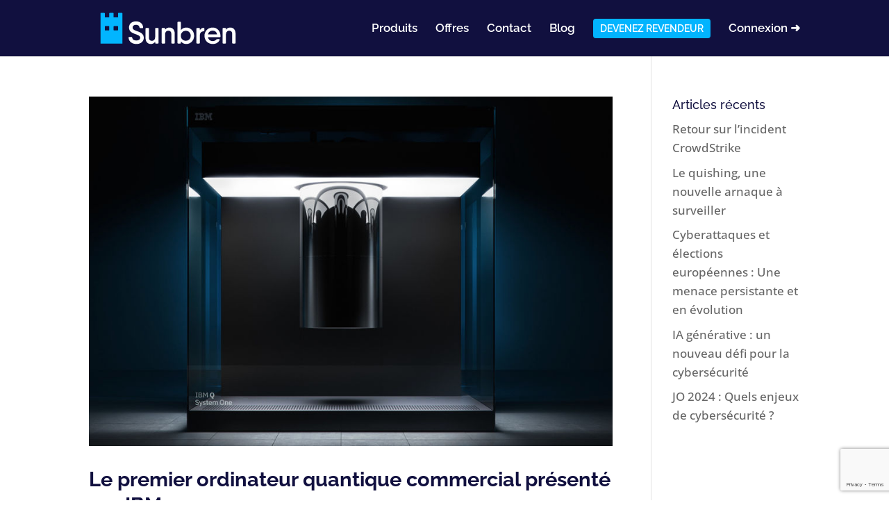

--- FILE ---
content_type: text/html; charset=utf-8
request_url: https://www.google.com/recaptcha/api2/anchor?ar=1&k=6LfXNgAgAAAAAO-yqtejVyBLWQ8WFx6dob-yRwjB&co=aHR0cHM6Ly9zdW5icmVuLmNvbTo0NDM.&hl=en&v=N67nZn4AqZkNcbeMu4prBgzg&size=invisible&anchor-ms=20000&execute-ms=30000&cb=5twjr2wos2ov
body_size: 48413
content:
<!DOCTYPE HTML><html dir="ltr" lang="en"><head><meta http-equiv="Content-Type" content="text/html; charset=UTF-8">
<meta http-equiv="X-UA-Compatible" content="IE=edge">
<title>reCAPTCHA</title>
<style type="text/css">
/* cyrillic-ext */
@font-face {
  font-family: 'Roboto';
  font-style: normal;
  font-weight: 400;
  font-stretch: 100%;
  src: url(//fonts.gstatic.com/s/roboto/v48/KFO7CnqEu92Fr1ME7kSn66aGLdTylUAMa3GUBHMdazTgWw.woff2) format('woff2');
  unicode-range: U+0460-052F, U+1C80-1C8A, U+20B4, U+2DE0-2DFF, U+A640-A69F, U+FE2E-FE2F;
}
/* cyrillic */
@font-face {
  font-family: 'Roboto';
  font-style: normal;
  font-weight: 400;
  font-stretch: 100%;
  src: url(//fonts.gstatic.com/s/roboto/v48/KFO7CnqEu92Fr1ME7kSn66aGLdTylUAMa3iUBHMdazTgWw.woff2) format('woff2');
  unicode-range: U+0301, U+0400-045F, U+0490-0491, U+04B0-04B1, U+2116;
}
/* greek-ext */
@font-face {
  font-family: 'Roboto';
  font-style: normal;
  font-weight: 400;
  font-stretch: 100%;
  src: url(//fonts.gstatic.com/s/roboto/v48/KFO7CnqEu92Fr1ME7kSn66aGLdTylUAMa3CUBHMdazTgWw.woff2) format('woff2');
  unicode-range: U+1F00-1FFF;
}
/* greek */
@font-face {
  font-family: 'Roboto';
  font-style: normal;
  font-weight: 400;
  font-stretch: 100%;
  src: url(//fonts.gstatic.com/s/roboto/v48/KFO7CnqEu92Fr1ME7kSn66aGLdTylUAMa3-UBHMdazTgWw.woff2) format('woff2');
  unicode-range: U+0370-0377, U+037A-037F, U+0384-038A, U+038C, U+038E-03A1, U+03A3-03FF;
}
/* math */
@font-face {
  font-family: 'Roboto';
  font-style: normal;
  font-weight: 400;
  font-stretch: 100%;
  src: url(//fonts.gstatic.com/s/roboto/v48/KFO7CnqEu92Fr1ME7kSn66aGLdTylUAMawCUBHMdazTgWw.woff2) format('woff2');
  unicode-range: U+0302-0303, U+0305, U+0307-0308, U+0310, U+0312, U+0315, U+031A, U+0326-0327, U+032C, U+032F-0330, U+0332-0333, U+0338, U+033A, U+0346, U+034D, U+0391-03A1, U+03A3-03A9, U+03B1-03C9, U+03D1, U+03D5-03D6, U+03F0-03F1, U+03F4-03F5, U+2016-2017, U+2034-2038, U+203C, U+2040, U+2043, U+2047, U+2050, U+2057, U+205F, U+2070-2071, U+2074-208E, U+2090-209C, U+20D0-20DC, U+20E1, U+20E5-20EF, U+2100-2112, U+2114-2115, U+2117-2121, U+2123-214F, U+2190, U+2192, U+2194-21AE, U+21B0-21E5, U+21F1-21F2, U+21F4-2211, U+2213-2214, U+2216-22FF, U+2308-230B, U+2310, U+2319, U+231C-2321, U+2336-237A, U+237C, U+2395, U+239B-23B7, U+23D0, U+23DC-23E1, U+2474-2475, U+25AF, U+25B3, U+25B7, U+25BD, U+25C1, U+25CA, U+25CC, U+25FB, U+266D-266F, U+27C0-27FF, U+2900-2AFF, U+2B0E-2B11, U+2B30-2B4C, U+2BFE, U+3030, U+FF5B, U+FF5D, U+1D400-1D7FF, U+1EE00-1EEFF;
}
/* symbols */
@font-face {
  font-family: 'Roboto';
  font-style: normal;
  font-weight: 400;
  font-stretch: 100%;
  src: url(//fonts.gstatic.com/s/roboto/v48/KFO7CnqEu92Fr1ME7kSn66aGLdTylUAMaxKUBHMdazTgWw.woff2) format('woff2');
  unicode-range: U+0001-000C, U+000E-001F, U+007F-009F, U+20DD-20E0, U+20E2-20E4, U+2150-218F, U+2190, U+2192, U+2194-2199, U+21AF, U+21E6-21F0, U+21F3, U+2218-2219, U+2299, U+22C4-22C6, U+2300-243F, U+2440-244A, U+2460-24FF, U+25A0-27BF, U+2800-28FF, U+2921-2922, U+2981, U+29BF, U+29EB, U+2B00-2BFF, U+4DC0-4DFF, U+FFF9-FFFB, U+10140-1018E, U+10190-1019C, U+101A0, U+101D0-101FD, U+102E0-102FB, U+10E60-10E7E, U+1D2C0-1D2D3, U+1D2E0-1D37F, U+1F000-1F0FF, U+1F100-1F1AD, U+1F1E6-1F1FF, U+1F30D-1F30F, U+1F315, U+1F31C, U+1F31E, U+1F320-1F32C, U+1F336, U+1F378, U+1F37D, U+1F382, U+1F393-1F39F, U+1F3A7-1F3A8, U+1F3AC-1F3AF, U+1F3C2, U+1F3C4-1F3C6, U+1F3CA-1F3CE, U+1F3D4-1F3E0, U+1F3ED, U+1F3F1-1F3F3, U+1F3F5-1F3F7, U+1F408, U+1F415, U+1F41F, U+1F426, U+1F43F, U+1F441-1F442, U+1F444, U+1F446-1F449, U+1F44C-1F44E, U+1F453, U+1F46A, U+1F47D, U+1F4A3, U+1F4B0, U+1F4B3, U+1F4B9, U+1F4BB, U+1F4BF, U+1F4C8-1F4CB, U+1F4D6, U+1F4DA, U+1F4DF, U+1F4E3-1F4E6, U+1F4EA-1F4ED, U+1F4F7, U+1F4F9-1F4FB, U+1F4FD-1F4FE, U+1F503, U+1F507-1F50B, U+1F50D, U+1F512-1F513, U+1F53E-1F54A, U+1F54F-1F5FA, U+1F610, U+1F650-1F67F, U+1F687, U+1F68D, U+1F691, U+1F694, U+1F698, U+1F6AD, U+1F6B2, U+1F6B9-1F6BA, U+1F6BC, U+1F6C6-1F6CF, U+1F6D3-1F6D7, U+1F6E0-1F6EA, U+1F6F0-1F6F3, U+1F6F7-1F6FC, U+1F700-1F7FF, U+1F800-1F80B, U+1F810-1F847, U+1F850-1F859, U+1F860-1F887, U+1F890-1F8AD, U+1F8B0-1F8BB, U+1F8C0-1F8C1, U+1F900-1F90B, U+1F93B, U+1F946, U+1F984, U+1F996, U+1F9E9, U+1FA00-1FA6F, U+1FA70-1FA7C, U+1FA80-1FA89, U+1FA8F-1FAC6, U+1FACE-1FADC, U+1FADF-1FAE9, U+1FAF0-1FAF8, U+1FB00-1FBFF;
}
/* vietnamese */
@font-face {
  font-family: 'Roboto';
  font-style: normal;
  font-weight: 400;
  font-stretch: 100%;
  src: url(//fonts.gstatic.com/s/roboto/v48/KFO7CnqEu92Fr1ME7kSn66aGLdTylUAMa3OUBHMdazTgWw.woff2) format('woff2');
  unicode-range: U+0102-0103, U+0110-0111, U+0128-0129, U+0168-0169, U+01A0-01A1, U+01AF-01B0, U+0300-0301, U+0303-0304, U+0308-0309, U+0323, U+0329, U+1EA0-1EF9, U+20AB;
}
/* latin-ext */
@font-face {
  font-family: 'Roboto';
  font-style: normal;
  font-weight: 400;
  font-stretch: 100%;
  src: url(//fonts.gstatic.com/s/roboto/v48/KFO7CnqEu92Fr1ME7kSn66aGLdTylUAMa3KUBHMdazTgWw.woff2) format('woff2');
  unicode-range: U+0100-02BA, U+02BD-02C5, U+02C7-02CC, U+02CE-02D7, U+02DD-02FF, U+0304, U+0308, U+0329, U+1D00-1DBF, U+1E00-1E9F, U+1EF2-1EFF, U+2020, U+20A0-20AB, U+20AD-20C0, U+2113, U+2C60-2C7F, U+A720-A7FF;
}
/* latin */
@font-face {
  font-family: 'Roboto';
  font-style: normal;
  font-weight: 400;
  font-stretch: 100%;
  src: url(//fonts.gstatic.com/s/roboto/v48/KFO7CnqEu92Fr1ME7kSn66aGLdTylUAMa3yUBHMdazQ.woff2) format('woff2');
  unicode-range: U+0000-00FF, U+0131, U+0152-0153, U+02BB-02BC, U+02C6, U+02DA, U+02DC, U+0304, U+0308, U+0329, U+2000-206F, U+20AC, U+2122, U+2191, U+2193, U+2212, U+2215, U+FEFF, U+FFFD;
}
/* cyrillic-ext */
@font-face {
  font-family: 'Roboto';
  font-style: normal;
  font-weight: 500;
  font-stretch: 100%;
  src: url(//fonts.gstatic.com/s/roboto/v48/KFO7CnqEu92Fr1ME7kSn66aGLdTylUAMa3GUBHMdazTgWw.woff2) format('woff2');
  unicode-range: U+0460-052F, U+1C80-1C8A, U+20B4, U+2DE0-2DFF, U+A640-A69F, U+FE2E-FE2F;
}
/* cyrillic */
@font-face {
  font-family: 'Roboto';
  font-style: normal;
  font-weight: 500;
  font-stretch: 100%;
  src: url(//fonts.gstatic.com/s/roboto/v48/KFO7CnqEu92Fr1ME7kSn66aGLdTylUAMa3iUBHMdazTgWw.woff2) format('woff2');
  unicode-range: U+0301, U+0400-045F, U+0490-0491, U+04B0-04B1, U+2116;
}
/* greek-ext */
@font-face {
  font-family: 'Roboto';
  font-style: normal;
  font-weight: 500;
  font-stretch: 100%;
  src: url(//fonts.gstatic.com/s/roboto/v48/KFO7CnqEu92Fr1ME7kSn66aGLdTylUAMa3CUBHMdazTgWw.woff2) format('woff2');
  unicode-range: U+1F00-1FFF;
}
/* greek */
@font-face {
  font-family: 'Roboto';
  font-style: normal;
  font-weight: 500;
  font-stretch: 100%;
  src: url(//fonts.gstatic.com/s/roboto/v48/KFO7CnqEu92Fr1ME7kSn66aGLdTylUAMa3-UBHMdazTgWw.woff2) format('woff2');
  unicode-range: U+0370-0377, U+037A-037F, U+0384-038A, U+038C, U+038E-03A1, U+03A3-03FF;
}
/* math */
@font-face {
  font-family: 'Roboto';
  font-style: normal;
  font-weight: 500;
  font-stretch: 100%;
  src: url(//fonts.gstatic.com/s/roboto/v48/KFO7CnqEu92Fr1ME7kSn66aGLdTylUAMawCUBHMdazTgWw.woff2) format('woff2');
  unicode-range: U+0302-0303, U+0305, U+0307-0308, U+0310, U+0312, U+0315, U+031A, U+0326-0327, U+032C, U+032F-0330, U+0332-0333, U+0338, U+033A, U+0346, U+034D, U+0391-03A1, U+03A3-03A9, U+03B1-03C9, U+03D1, U+03D5-03D6, U+03F0-03F1, U+03F4-03F5, U+2016-2017, U+2034-2038, U+203C, U+2040, U+2043, U+2047, U+2050, U+2057, U+205F, U+2070-2071, U+2074-208E, U+2090-209C, U+20D0-20DC, U+20E1, U+20E5-20EF, U+2100-2112, U+2114-2115, U+2117-2121, U+2123-214F, U+2190, U+2192, U+2194-21AE, U+21B0-21E5, U+21F1-21F2, U+21F4-2211, U+2213-2214, U+2216-22FF, U+2308-230B, U+2310, U+2319, U+231C-2321, U+2336-237A, U+237C, U+2395, U+239B-23B7, U+23D0, U+23DC-23E1, U+2474-2475, U+25AF, U+25B3, U+25B7, U+25BD, U+25C1, U+25CA, U+25CC, U+25FB, U+266D-266F, U+27C0-27FF, U+2900-2AFF, U+2B0E-2B11, U+2B30-2B4C, U+2BFE, U+3030, U+FF5B, U+FF5D, U+1D400-1D7FF, U+1EE00-1EEFF;
}
/* symbols */
@font-face {
  font-family: 'Roboto';
  font-style: normal;
  font-weight: 500;
  font-stretch: 100%;
  src: url(//fonts.gstatic.com/s/roboto/v48/KFO7CnqEu92Fr1ME7kSn66aGLdTylUAMaxKUBHMdazTgWw.woff2) format('woff2');
  unicode-range: U+0001-000C, U+000E-001F, U+007F-009F, U+20DD-20E0, U+20E2-20E4, U+2150-218F, U+2190, U+2192, U+2194-2199, U+21AF, U+21E6-21F0, U+21F3, U+2218-2219, U+2299, U+22C4-22C6, U+2300-243F, U+2440-244A, U+2460-24FF, U+25A0-27BF, U+2800-28FF, U+2921-2922, U+2981, U+29BF, U+29EB, U+2B00-2BFF, U+4DC0-4DFF, U+FFF9-FFFB, U+10140-1018E, U+10190-1019C, U+101A0, U+101D0-101FD, U+102E0-102FB, U+10E60-10E7E, U+1D2C0-1D2D3, U+1D2E0-1D37F, U+1F000-1F0FF, U+1F100-1F1AD, U+1F1E6-1F1FF, U+1F30D-1F30F, U+1F315, U+1F31C, U+1F31E, U+1F320-1F32C, U+1F336, U+1F378, U+1F37D, U+1F382, U+1F393-1F39F, U+1F3A7-1F3A8, U+1F3AC-1F3AF, U+1F3C2, U+1F3C4-1F3C6, U+1F3CA-1F3CE, U+1F3D4-1F3E0, U+1F3ED, U+1F3F1-1F3F3, U+1F3F5-1F3F7, U+1F408, U+1F415, U+1F41F, U+1F426, U+1F43F, U+1F441-1F442, U+1F444, U+1F446-1F449, U+1F44C-1F44E, U+1F453, U+1F46A, U+1F47D, U+1F4A3, U+1F4B0, U+1F4B3, U+1F4B9, U+1F4BB, U+1F4BF, U+1F4C8-1F4CB, U+1F4D6, U+1F4DA, U+1F4DF, U+1F4E3-1F4E6, U+1F4EA-1F4ED, U+1F4F7, U+1F4F9-1F4FB, U+1F4FD-1F4FE, U+1F503, U+1F507-1F50B, U+1F50D, U+1F512-1F513, U+1F53E-1F54A, U+1F54F-1F5FA, U+1F610, U+1F650-1F67F, U+1F687, U+1F68D, U+1F691, U+1F694, U+1F698, U+1F6AD, U+1F6B2, U+1F6B9-1F6BA, U+1F6BC, U+1F6C6-1F6CF, U+1F6D3-1F6D7, U+1F6E0-1F6EA, U+1F6F0-1F6F3, U+1F6F7-1F6FC, U+1F700-1F7FF, U+1F800-1F80B, U+1F810-1F847, U+1F850-1F859, U+1F860-1F887, U+1F890-1F8AD, U+1F8B0-1F8BB, U+1F8C0-1F8C1, U+1F900-1F90B, U+1F93B, U+1F946, U+1F984, U+1F996, U+1F9E9, U+1FA00-1FA6F, U+1FA70-1FA7C, U+1FA80-1FA89, U+1FA8F-1FAC6, U+1FACE-1FADC, U+1FADF-1FAE9, U+1FAF0-1FAF8, U+1FB00-1FBFF;
}
/* vietnamese */
@font-face {
  font-family: 'Roboto';
  font-style: normal;
  font-weight: 500;
  font-stretch: 100%;
  src: url(//fonts.gstatic.com/s/roboto/v48/KFO7CnqEu92Fr1ME7kSn66aGLdTylUAMa3OUBHMdazTgWw.woff2) format('woff2');
  unicode-range: U+0102-0103, U+0110-0111, U+0128-0129, U+0168-0169, U+01A0-01A1, U+01AF-01B0, U+0300-0301, U+0303-0304, U+0308-0309, U+0323, U+0329, U+1EA0-1EF9, U+20AB;
}
/* latin-ext */
@font-face {
  font-family: 'Roboto';
  font-style: normal;
  font-weight: 500;
  font-stretch: 100%;
  src: url(//fonts.gstatic.com/s/roboto/v48/KFO7CnqEu92Fr1ME7kSn66aGLdTylUAMa3KUBHMdazTgWw.woff2) format('woff2');
  unicode-range: U+0100-02BA, U+02BD-02C5, U+02C7-02CC, U+02CE-02D7, U+02DD-02FF, U+0304, U+0308, U+0329, U+1D00-1DBF, U+1E00-1E9F, U+1EF2-1EFF, U+2020, U+20A0-20AB, U+20AD-20C0, U+2113, U+2C60-2C7F, U+A720-A7FF;
}
/* latin */
@font-face {
  font-family: 'Roboto';
  font-style: normal;
  font-weight: 500;
  font-stretch: 100%;
  src: url(//fonts.gstatic.com/s/roboto/v48/KFO7CnqEu92Fr1ME7kSn66aGLdTylUAMa3yUBHMdazQ.woff2) format('woff2');
  unicode-range: U+0000-00FF, U+0131, U+0152-0153, U+02BB-02BC, U+02C6, U+02DA, U+02DC, U+0304, U+0308, U+0329, U+2000-206F, U+20AC, U+2122, U+2191, U+2193, U+2212, U+2215, U+FEFF, U+FFFD;
}
/* cyrillic-ext */
@font-face {
  font-family: 'Roboto';
  font-style: normal;
  font-weight: 900;
  font-stretch: 100%;
  src: url(//fonts.gstatic.com/s/roboto/v48/KFO7CnqEu92Fr1ME7kSn66aGLdTylUAMa3GUBHMdazTgWw.woff2) format('woff2');
  unicode-range: U+0460-052F, U+1C80-1C8A, U+20B4, U+2DE0-2DFF, U+A640-A69F, U+FE2E-FE2F;
}
/* cyrillic */
@font-face {
  font-family: 'Roboto';
  font-style: normal;
  font-weight: 900;
  font-stretch: 100%;
  src: url(//fonts.gstatic.com/s/roboto/v48/KFO7CnqEu92Fr1ME7kSn66aGLdTylUAMa3iUBHMdazTgWw.woff2) format('woff2');
  unicode-range: U+0301, U+0400-045F, U+0490-0491, U+04B0-04B1, U+2116;
}
/* greek-ext */
@font-face {
  font-family: 'Roboto';
  font-style: normal;
  font-weight: 900;
  font-stretch: 100%;
  src: url(//fonts.gstatic.com/s/roboto/v48/KFO7CnqEu92Fr1ME7kSn66aGLdTylUAMa3CUBHMdazTgWw.woff2) format('woff2');
  unicode-range: U+1F00-1FFF;
}
/* greek */
@font-face {
  font-family: 'Roboto';
  font-style: normal;
  font-weight: 900;
  font-stretch: 100%;
  src: url(//fonts.gstatic.com/s/roboto/v48/KFO7CnqEu92Fr1ME7kSn66aGLdTylUAMa3-UBHMdazTgWw.woff2) format('woff2');
  unicode-range: U+0370-0377, U+037A-037F, U+0384-038A, U+038C, U+038E-03A1, U+03A3-03FF;
}
/* math */
@font-face {
  font-family: 'Roboto';
  font-style: normal;
  font-weight: 900;
  font-stretch: 100%;
  src: url(//fonts.gstatic.com/s/roboto/v48/KFO7CnqEu92Fr1ME7kSn66aGLdTylUAMawCUBHMdazTgWw.woff2) format('woff2');
  unicode-range: U+0302-0303, U+0305, U+0307-0308, U+0310, U+0312, U+0315, U+031A, U+0326-0327, U+032C, U+032F-0330, U+0332-0333, U+0338, U+033A, U+0346, U+034D, U+0391-03A1, U+03A3-03A9, U+03B1-03C9, U+03D1, U+03D5-03D6, U+03F0-03F1, U+03F4-03F5, U+2016-2017, U+2034-2038, U+203C, U+2040, U+2043, U+2047, U+2050, U+2057, U+205F, U+2070-2071, U+2074-208E, U+2090-209C, U+20D0-20DC, U+20E1, U+20E5-20EF, U+2100-2112, U+2114-2115, U+2117-2121, U+2123-214F, U+2190, U+2192, U+2194-21AE, U+21B0-21E5, U+21F1-21F2, U+21F4-2211, U+2213-2214, U+2216-22FF, U+2308-230B, U+2310, U+2319, U+231C-2321, U+2336-237A, U+237C, U+2395, U+239B-23B7, U+23D0, U+23DC-23E1, U+2474-2475, U+25AF, U+25B3, U+25B7, U+25BD, U+25C1, U+25CA, U+25CC, U+25FB, U+266D-266F, U+27C0-27FF, U+2900-2AFF, U+2B0E-2B11, U+2B30-2B4C, U+2BFE, U+3030, U+FF5B, U+FF5D, U+1D400-1D7FF, U+1EE00-1EEFF;
}
/* symbols */
@font-face {
  font-family: 'Roboto';
  font-style: normal;
  font-weight: 900;
  font-stretch: 100%;
  src: url(//fonts.gstatic.com/s/roboto/v48/KFO7CnqEu92Fr1ME7kSn66aGLdTylUAMaxKUBHMdazTgWw.woff2) format('woff2');
  unicode-range: U+0001-000C, U+000E-001F, U+007F-009F, U+20DD-20E0, U+20E2-20E4, U+2150-218F, U+2190, U+2192, U+2194-2199, U+21AF, U+21E6-21F0, U+21F3, U+2218-2219, U+2299, U+22C4-22C6, U+2300-243F, U+2440-244A, U+2460-24FF, U+25A0-27BF, U+2800-28FF, U+2921-2922, U+2981, U+29BF, U+29EB, U+2B00-2BFF, U+4DC0-4DFF, U+FFF9-FFFB, U+10140-1018E, U+10190-1019C, U+101A0, U+101D0-101FD, U+102E0-102FB, U+10E60-10E7E, U+1D2C0-1D2D3, U+1D2E0-1D37F, U+1F000-1F0FF, U+1F100-1F1AD, U+1F1E6-1F1FF, U+1F30D-1F30F, U+1F315, U+1F31C, U+1F31E, U+1F320-1F32C, U+1F336, U+1F378, U+1F37D, U+1F382, U+1F393-1F39F, U+1F3A7-1F3A8, U+1F3AC-1F3AF, U+1F3C2, U+1F3C4-1F3C6, U+1F3CA-1F3CE, U+1F3D4-1F3E0, U+1F3ED, U+1F3F1-1F3F3, U+1F3F5-1F3F7, U+1F408, U+1F415, U+1F41F, U+1F426, U+1F43F, U+1F441-1F442, U+1F444, U+1F446-1F449, U+1F44C-1F44E, U+1F453, U+1F46A, U+1F47D, U+1F4A3, U+1F4B0, U+1F4B3, U+1F4B9, U+1F4BB, U+1F4BF, U+1F4C8-1F4CB, U+1F4D6, U+1F4DA, U+1F4DF, U+1F4E3-1F4E6, U+1F4EA-1F4ED, U+1F4F7, U+1F4F9-1F4FB, U+1F4FD-1F4FE, U+1F503, U+1F507-1F50B, U+1F50D, U+1F512-1F513, U+1F53E-1F54A, U+1F54F-1F5FA, U+1F610, U+1F650-1F67F, U+1F687, U+1F68D, U+1F691, U+1F694, U+1F698, U+1F6AD, U+1F6B2, U+1F6B9-1F6BA, U+1F6BC, U+1F6C6-1F6CF, U+1F6D3-1F6D7, U+1F6E0-1F6EA, U+1F6F0-1F6F3, U+1F6F7-1F6FC, U+1F700-1F7FF, U+1F800-1F80B, U+1F810-1F847, U+1F850-1F859, U+1F860-1F887, U+1F890-1F8AD, U+1F8B0-1F8BB, U+1F8C0-1F8C1, U+1F900-1F90B, U+1F93B, U+1F946, U+1F984, U+1F996, U+1F9E9, U+1FA00-1FA6F, U+1FA70-1FA7C, U+1FA80-1FA89, U+1FA8F-1FAC6, U+1FACE-1FADC, U+1FADF-1FAE9, U+1FAF0-1FAF8, U+1FB00-1FBFF;
}
/* vietnamese */
@font-face {
  font-family: 'Roboto';
  font-style: normal;
  font-weight: 900;
  font-stretch: 100%;
  src: url(//fonts.gstatic.com/s/roboto/v48/KFO7CnqEu92Fr1ME7kSn66aGLdTylUAMa3OUBHMdazTgWw.woff2) format('woff2');
  unicode-range: U+0102-0103, U+0110-0111, U+0128-0129, U+0168-0169, U+01A0-01A1, U+01AF-01B0, U+0300-0301, U+0303-0304, U+0308-0309, U+0323, U+0329, U+1EA0-1EF9, U+20AB;
}
/* latin-ext */
@font-face {
  font-family: 'Roboto';
  font-style: normal;
  font-weight: 900;
  font-stretch: 100%;
  src: url(//fonts.gstatic.com/s/roboto/v48/KFO7CnqEu92Fr1ME7kSn66aGLdTylUAMa3KUBHMdazTgWw.woff2) format('woff2');
  unicode-range: U+0100-02BA, U+02BD-02C5, U+02C7-02CC, U+02CE-02D7, U+02DD-02FF, U+0304, U+0308, U+0329, U+1D00-1DBF, U+1E00-1E9F, U+1EF2-1EFF, U+2020, U+20A0-20AB, U+20AD-20C0, U+2113, U+2C60-2C7F, U+A720-A7FF;
}
/* latin */
@font-face {
  font-family: 'Roboto';
  font-style: normal;
  font-weight: 900;
  font-stretch: 100%;
  src: url(//fonts.gstatic.com/s/roboto/v48/KFO7CnqEu92Fr1ME7kSn66aGLdTylUAMa3yUBHMdazQ.woff2) format('woff2');
  unicode-range: U+0000-00FF, U+0131, U+0152-0153, U+02BB-02BC, U+02C6, U+02DA, U+02DC, U+0304, U+0308, U+0329, U+2000-206F, U+20AC, U+2122, U+2191, U+2193, U+2212, U+2215, U+FEFF, U+FFFD;
}

</style>
<link rel="stylesheet" type="text/css" href="https://www.gstatic.com/recaptcha/releases/N67nZn4AqZkNcbeMu4prBgzg/styles__ltr.css">
<script nonce="fTxTr52fZOGI4NoTSjMK_g" type="text/javascript">window['__recaptcha_api'] = 'https://www.google.com/recaptcha/api2/';</script>
<script type="text/javascript" src="https://www.gstatic.com/recaptcha/releases/N67nZn4AqZkNcbeMu4prBgzg/recaptcha__en.js" nonce="fTxTr52fZOGI4NoTSjMK_g">
      
    </script></head>
<body><div id="rc-anchor-alert" class="rc-anchor-alert"></div>
<input type="hidden" id="recaptcha-token" value="[base64]">
<script type="text/javascript" nonce="fTxTr52fZOGI4NoTSjMK_g">
      recaptcha.anchor.Main.init("[\x22ainput\x22,[\x22bgdata\x22,\x22\x22,\[base64]/[base64]/[base64]/[base64]/[base64]/[base64]/KGcoTywyNTMsTy5PKSxVRyhPLEMpKTpnKE8sMjUzLEMpLE8pKSxsKSksTykpfSxieT1mdW5jdGlvbihDLE8sdSxsKXtmb3IobD0odT1SKEMpLDApO08+MDtPLS0pbD1sPDw4fFooQyk7ZyhDLHUsbCl9LFVHPWZ1bmN0aW9uKEMsTyl7Qy5pLmxlbmd0aD4xMDQ/[base64]/[base64]/[base64]/[base64]/[base64]/[base64]/[base64]\\u003d\x22,\[base64]\\u003d\\u003d\x22,\x22KMOxPUDDiyFSw4NdwqzDusKPU2zCnHByMMOBwqDDkcOxXcO+w5fCtknDoxgFT8KEZTFtU8KjScKkwp49w6szwpPCpsKnw6LClFQYw5zCkmlbVMOowoYCE8KsMnozTsO1w7TDl8Okw67Ck2LCkMKNwofDp1DDm2nDsBHDrcK0PEXDmgjCjwHDgR1/wr1TwqV2wrDDnS0HwqjCmkFPw7vDnD7Ck0fCujDDpMKSw74fw7jDosKGPgzCrkvDtQdKA1LDuMORwr7ChMOgF8KJw50nwpbDiD43w5HCnGlDbMKCw73CmMKqIsKawoI+wqbDkMO/SMKhwpnCvD/CqsOBIXZKGxV9w6PCuwXCgsKWwpRow43Ch8KxwqPCt8KFw4s1Kh4EwowGwrZJGAoza8KyI2bCjQlZccOnwrgZw5JFwpvCtyLCsMKiMGPDj8KTwrBWw6U0DsO9wp3CoXZ+C8KMwqJ7fGfCpCxMw5/[base64]/[base64]/[base64]/dsO8ZsO5woPCgV/[base64]/GU8OwqYuB21cO8OPYgc6HiXCs8OtGcK6wqjDpMOqw6LDqC8JGcKuwrjDuz1KDcOkw4FsFHvDlxhWT20Pw5rDhcOewpjDmWDDmQlTBcOFUm43wqrDlXZdwrDDtEPCplt/wpDCsCk0PAnCv29ewpXDvFLDgMKNwq4afMKswoV/IwDDiRzDhXBXacOsw6MGa8OBMCAIHhtQNzvCoUZ/PMOYPcORwqQ2NTU6wp8UwrTCl0FCBsOiecKAbTHDtzZDY8O+w6PCrMOWBMOjw6Iuw4vDhRs4Aw4MHcOcFl3CusOJw6JUD8OCwo4KJlMRw6fDl8OEwozDqsKYO8KPw5sresObwpLDmjDDvMKZPcKdwp02w6/Dh2U9ayPDlsKAPEk0PMOvPT9AMDLDoxvDgcOBw5nDtyQiORsVHyfCtMO9QcOzfR4Kw4wrKsOowqp2MMOvRMO1wpxCR1x7wqXChcOnYTHDrsKrw7J3w4/DscKMw5PDuwLDmsOVwrVOGMOjQUHCt8O9wpjDlgRcX8OCwoFqw4TDljkpw4HDrcKyw4TDmcKLw64Yw4bCksObwoBoXChKFmkfYRfCnWFIHlglcTVSwrEzw4caTcOJw4VQMT/DvcKDAMK/wqc5w5AOw6TChsKoZChUMUrDkRUbwoHDkScyw57Dm8OIVcK+NUfDh8OUYlTDlGkvWnPDhsKGwqoIZ8O2wrUmw6J2wpNsw4PDuMK/JMOVwrkOw5EkX8OIPcKMw7zDhcKEDncJwojChHMge0xkb8OqbTFuwrTDo1rCujRgUsKEU8KxcAjCrkvDkcKGw4bCgcOgwrwzIlrCpBNTwrJfex8jBsKOSWFgJELCugtLf0lganZLSGgvFS/DmTcnecKBw4x6w6TCncOxJsOBw5Y2w45HW3nCusOewp9vOwHCkiFBwqPDg8K5HMO+woR9IsKZwrfDlcOIw4XDsxXCtsKkw7p/QB/[base64]/DuMO3K8KoVXHDgMOIwp0kG8OCVx1bH8KYHSYmB2NnW8KyblzCvhHDmSJsF3DDvHEtw61bw5MPw5zDr8O2wqfCj8KhPcK4EmfCqFrDiCV3BcKKUMO4RSdMwrXDgDNZYsKLw5lMwpoTwqd+wp4Ww5HDh8OgcsKBc8O4c04Vwqwiw61vw7zDh1ocA2nDkn5/[base64]/CtUciw5PDvMOJR8Kew4fDucKFw6/[base64]/[base64]/[base64]/DvcOCw7t5DsOwcUZmPcOtw6Zsw4BlXlh+w5dEC8OewoUqw6PCmsKowrBowqPDisOrOcKREsOyGMK/wozDtcOFwo0LZxQLenceDsK0w6XDtcO+wrDCoMKow5Nqw6xKalI7KCzCmSd/w54dHcO2wpnCnCvDgMOGAB7CjsKxwq7ClsKMe8OKw6TDrsOMw4vCl2bCskgrwqrCu8OQwpwdw68pw7rCrMKew5c6V8KDC8O4XcKOw6bDr2QKaGstw4zCjhEAwpLDr8OYw6tEEMOnw4x1w6HCpcKpwoRmwqU1KiBDNMKxw4VqwolIZl/DsMKtBxljw5c4DBXCpcObwoMWZsKFwpjDim02wpNow6HDlkzDsj1Vw7jDnVkQIF9zIW5uQ8KnwrYLwp4bRMOowqACwpJcci/Ct8KKw7dNw5RbN8OVw4jCgycpwonCpXbDri4MH0M6wr0+fMKlX8KIw7VbwqwKNcKMwq/[base64]/CuykCSMO/AsK0VMKJPMOHw4LDsMOmw7bCj8KqO8OMcsOOw4vCmXEUwo3DsB3DgsKeS23ColoWNsO4acKcwojCpHUpaMKzMMOiwppMQcOGfTYWcAPCoi0Pwr3Dg8Kuw61iwoEGZFR5NWXCmEjDmMKxw44OY0F+wpjDpS/Dr34ESTsEb8OfwrRSKzMlGsOcw4vDjMObScKMw6R9OG8dFsOVw5U4AsKjw5zDj8OXGsOFLSkuwqjDtSjDqsO9LnvCp8OXakcXw4jDr0XDokHDkF0Wwrxtwo4MwrFlwrrCvSnCvC/CkhVgw7sYw4Ahw4rDpsK3wobCgMOGMnzDj8OUHhIvw6BRwphPwqp4w7cXcFFww5TDgcOtw6XCu8KnwrVbSUl0wrZ9cw/[base64]/Di8KHExLDvMOywq9ER8OXXcOVwobCgUDDmScWwq3Dq2New5UhBsKdwpcbD8KVMsOEB1Ftw4dmUsOSU8K1EMKqfMKYWMK8ZQhVwopCwobChcOjwqjCjcKfAsOKScKSVcKpwrrCgy1tC8O3HsOSD8KkwqIFw6nDsSLCjXBFw4ZJMnfDi18Nag/DscOZw7FYwoFXKcOHTcO0w5XCkMKsdXPChcO+KcOTBXBHV8OjdX93XcOLwrUHw7XDvknDgEbDhVxrbFRTY8OLwpLCsMK8ZnPDqcKqIMOYE8KhwofDmBIydC5FwprDqMOewolxw4/DkFPCuAfDh15Cwo/Cu2fDgB3ChEYkw5AVK0dvwq/DhD3DvcOsw4fDph/DiMOPFcO3HMKnw6gBf2cawr1uwrMlUBzDoVfCnl/DiijCkSDCu8OpD8OGw40ww4rDkFrDrsKnwrJpw5HDgcOSAF8WD8OAKsKhwpgbw7E1w7MQDGDDtTHDlsOCXiHCvcOcclQMw5EybcKqw64Cwo1HYkxLw57DlTbCpx/DvsOVAMOGCG3DgHNMf8KAw6/CksOxw7HCjmo2eV3DiVTDj8Otw7/DjHjCpR/CpsKqfhTDljTDnVDDnxTDjmDDgsOfwpMbaMK7XGzCsHJxUxbCrcK5w6I1wpwGZcOJwq95wqXCvcOUwpICwo7DksKew4TCrHnDuzdxwqbCjA/[base64]/CuW/DiMKFw5pMwo9GUsK+wovCmcOHwpsjw7l/[base64]/MlXCg2rDoztzwq3DvsK9w6c9w7tsKQbDq8Osw57DsQsXwovCiyrCgcOuOiQBw7ZdF8Olw6JdC8OGacKEVMKDwpTCucK7wp1SIcKSw5cJEwfCuwAOJlfCoQJXR8KvGsOKFjwyw751wqDDgsOxZcO/[base64]/XMOyeDrCmBbCv23CmxzChyPCiwd6c8OmLcOXw40YPicwBsKfwrnCty1rDMKYw41RLsKyHMOwwpYVwp0tw7QHw5rDjFHCq8O7VcKLGsOzPgvDtcKrwpx9CG/[base64]/Cg8Oew6zCvQ7CmURCw6XDu2vDqgzClzVfwpHDgsK7wpcKwrNWfsKAGznChsKIAMOxwovDshYFw5zDq8KRF2sbW8O3ZDgTU8OLYlvDl8Krw7fDmUlvBRwmw77CoMKdwpddwrvDhAnCnAI+wq/CqxUVw6sQajN2Xh7CgMOsw4jDtMKYwqEBNgnDtBZcwrN/PsK9Y8KjwpnClwoKQQfCr2bDqFkfw6QVw4nCrSRkUFhHEsKow5gfw5UjwrxLw6LDoTLDuDvCicKswqLDjj4KRMKywpPDmTAJTMO1wp3DncKTw7TCtjnCsE1YZsK/BcKxCMKUw5nDjMKEUQdyw6TCh8Ogen0ID8KGOgnCo2cEwqZ/X0xwZ8KycRjDiB7CisOWB8KGfRjCkgEoR8KpJMKsw6TCsV1tcMOMwpnCrcK6w5LDuAB0wqBVGsOQwo05A2zDvRFzL2xDwpwXwoQBbMKOED1EQ8Kzc2zDrVI7QsO6w7MswrzCk8O/cMKWw4zDmMKkw7URGDfCosKywozCp33CkicDwqs0wrJzw7bDoHvCpMODO8KZw68DNsKRc8O1wrFQQsOEw4hEw6zCjMK5w4XCmRXCigVOccKgw6EUZz7CrMKRTsKSYMOZERMLLxXCn8OjVXgDWsOPDMOgw5hsd1bDpnofJBZuwpl/w54zccKVVMOkw4/[base64]/Dr3dJT8KtwrodwqQ3HX7DlsOldmbDn2d6SsKoPl7DhFfCm3vDmwtvfsKoecKywrHDlsKyw4LDvMKMTMKDw4nCvB/DiWvDqwd/wqBFwpVkw5BUB8KXw5PDusOVGMKQwo/[base64]/CmRrCimrDskwKFRLCuMOswrBgFsOQMQzCisKSFC5Qwp/DnsKkwoTDh23Dp3JKwoUKRsKzNsOiCSNUwqPDqQ3DmsO5LmbDtEMRwqnDsMKOw4oSYMOASETCm8Kaam7ClktqWMOtDMKYw5HDkcKdQsOZKMOuDXQrwqfClcKMwoTDsMKAJRXDp8O5w45XGsKVw6LCtsO2w5pSJwzCgsKSFCM/UjvDj8OBw5PDlMKXTlJxbcOAHMOXwrMHwplbXEnDsMK9w6AKw43CnX/DqD7DlsKPb8OtZx0lXcOYwph3w6/[base64]/CiGrCiVhiX8KpGMKqLMK2HsKeNsOEw4kpeldyMGHCvcOeSWnDuMKCw4XDlivCr8Ocw6ZGaAvDhkTCm38jwpcacMOXc8KvwrNMaWAnSsO0wpV2DMKKVSzCnBfDniN/[base64]/fDrDpsKZGgvDiw4Xw4HChCFNw5oVQkV6cHVLwpjChsKTIwcIwrfCjVtmw6AFw5rCoMOcYiDDv8Ouwp3DiUDDlhtXw6fCn8KbLMKhwoTCkcOIw7pZwoRcC8OIFsKME8KXwp3Ck8KHwqHDgRjCn2zCr8OGQsKiwq3CscKZVMK/wpIPaGHCqRHDoTALwqjCuRRnw4rDqcOHGcOVd8OLagLDjXPCiMOsFcOPw5Fyw6nCp8KJwqLDnQwQOMKXDFHCjWzDjEXDn2DCuWk/wq5AEMKzw6zCmsKBwoZiO0HCsQhYLUPDi8OudsK5eS1zw5IEQcOHL8ODwpLCo8OwCAjDl8KMwonDsXU/wr/CuMOIM8O/XsOePC3CqMOvQ8ORaxcbw6FNwr3DjsOcM8OgP8Onwo/CrQ/Ci1Miw5rDsRzDmyhkwovCvS8Aw6VSVU4bw6IFw60KM2PDsUrCoMKjw4/Dp3zCpMKIaMOwX3EyMMKbPcKEwr7DsHzCnsOyZsKpK2LCuMK6wp/DncKWJgvCkMOKIcKTwrFswrHDs8OPwrXDusOZCBrCgF3CtcKGw5gbwprCksKRJXYlDWpSw7PCqBUfJiDCgGhiwpTDocK4w64ZE8OLw55Zwoxuwp0YTyjChcKowrdvUsKKwpQOGMKcwqU/[base64]/CoMK5Y28yw5zCqcKWw5PDiMOmwo/[base64]/L8KETA7DscKNwpTDmcKawqFqw5sLw77DtG3Cq15sLsKnGw0uWiTCicOgDyfCv8ORw6zDuW1qZXPCuMKPwpF0bcKtwqIPwpoWBMOvNCYbA8Kew4U0HiNqwpVtMMOewq8Hw5BZN8KvNQzDl8O0wrgvwonCgMKXOMKqwqUVQsKoWQTDv0TCgR/CnHVyw4oNYCJ4AzXChCkTMsOJwr5Aw7/CusOSwobCllgHHcOwR8OhUX98EMOlw7Y2wqjDtjlRwrFvwrVuwrDCpjcHCi5wEsKtwp7CrxfCuMObwr7CuSzDr1fDnlkAwp/DrCFHwp/[base64]/DiMKUfsO8wqYjB3vDucKqSFLCocK/[base64]/CnTbCqCEuwpB0ByDCgMKFw5zDqT43Aj9twolFw6RSw5tqNBnDl2rDnGlCwoZ7w58hw6Fjw7TDr3PDusKGwqXDusK3VHomw53DthfDscOLwp/CgD3CvWlsWWhiw5rDnzbDuy94LMOefcOQwq8WH8OOw5TCmsKzOsOYDEhiOyoTUsKGcMKXwqlLBE3Cr8OtwqgsFgFaw4AwVzfCjm7Dj247w47DgcODOQPCsA0ndcOUO8O2w73DmhQ5w5wXw7rCgx1uAcOGwovCp8O/wonDp8K1wp1UEMKWw5w0woXDiSp4emwGC8KQw4nDocOIwoPCr8OkLCwbdQcYE8KBwqsWw7APwoLCp8OmwobCq05tw5NowpnDqcO5w4rCjMK/FRMkwpELFRglw6vDlwB7wrF9wq3DuMOuwpVnPSY2TcOsw41zwppSZx5WPMO4w6kIfXUOYVLCrVTDjAwZw5PDmV7DrcORejtAW8OpwofDn33Dpg8eWEfDh8K3wqhLwrZUBcOlw4DCicKWw7HDrsOOwoTCiMKvCsOPwpfClQ/CicKlwppYVcKGKwp0wojDhMO/w4vDnRrDoH4Nw4jDulJGw6FMw6jCtcOYGTfDg8OLw6BcwrbClUs4ADHDj3fCqsKIw7nCrcOmHcKkw4YzKsOkw6vDksOXbg7ClWDCr2QJwqXDgSLCksKZKA8dD23Ch8O4VsKcbVvClD7CtsKywoYtwp/[base64]/[base64]/DkAPCr8ObcMK0JG8Iw7vDicKTw6J6a8OHwoBkGcOJw45RBMO9w4Jve8K0SQ0swpRqw4vDgsKMwq/[base64]/DqDlmYsKZwqx7w7vCusKSw4XCg3XCpWdAKS8XHVVcXMKNHgF/w5bCq8OLDS87H8O2KAJnwqrDscOnwqBlw5PCvFHDtyDCucKsHWPDglMmCjYNKUkSw4Ehw7rClVHDo8OGworCoGwvwqHCgUAWw5LCqwUmPCDCmHnDo8KNw7o1w4zCmsOnw73DvMK7w6dgaQY8DMK2alEcw5PCuMOIFcOFBsKWGMOxw4/[base64]/CvsKUw4LCsAwUDkhowrF1IsKjwpgXwr3DlRvDoi3Dm3JpWnnCuMKCw6zDkcOOVWrDtEzChT/DjXLCncKuYsKuCMO9wqRnJ8Kiw75QXcKywowxR8Olw65NYmhZNmrCssO4HQDCkzTDg3DDhSnDmBd3B8KlTDI/w7vDpsKgw4lowpd4MMOwAjjDnzHDicKyw4gwGFXDqMOww68aSsOAw5TDs8K8ccKWwoDCuTVqwrbDl3ogEcOewojDhMOcZMKlccOIw4BQU8K7w7JleMOKwp3DgxrCtcKgIwXCtcK3VsKjKsKGw63Dr8OCNiLDp8K6wqjCqMOGLMK/[base64]/CpsKgw4wGw63DnsKFfMOJcg/Do2HDj8Ovw5vDozkvwqjDlMOcwqnDsTYjwot5w7cwAMK1PsKxwp3Dh2lWw7ctwpzDgxIBwr/Du8KLXxDDgcOXHMOjBlw6OkrCjAF7wrzCu8OAcsOTwrrCpsOaCR4sw5tawqE0ccO6AcKCNRgnL8O5fmEIw7ItFMOIw6/DjlkoesOTV8ONBcOHw7Q4wrZlwqnDgsKvw4jCrnE2QC/Cm8Krw4s0w5UyADvDtDPDrsOLJCrDv8K/wrPCsMK+w5bDgTUKQkNHw41/[base64]/w7vDl1gBPSJJwqLDn8KRLcKzSMKMw5olwqjDl8KXXMKVwpIjwpTDqFBBOSxTwpjDmA07TMOEw6pIwo7DmsKgay5XI8KgPzDCk0TDs8KzA8KqIV3CjcKNwr/DrjfCrsKndDsvw7BTbQDCn3U1w7x7A8KwwopsL8OVfj/Dk0Zlwqcow4jDq38ywq51IcObdnjCoi/CnTROd2pww6R3wqDCuxJYwoBhwrxubSvCrcOUE8ONwp/Dj1UtY1x3EQbDucOpw7fDjsK/[base64]/DjS/[base64]/w6PDkgc/wrDDiGrDnsK1w5M4w4wNccONLxVkwqTDtRvCj0/DkWLCpEjCnMKANgcGwqgdwp7CuhjClcOFw7gNwpw0L8OAwo/DtMK6wo/CoiIGwq7DhsOADCI1wo3CriZ4dmhCw4LCjW45EEzCmy7Dh07CncOJwoHDsEPDpVXDkcKcGndRwobDu8KQwqjDl8ORCsK9wpY3SBfChz4ywqPDmWEqWcKzc8K8SiHCsMOmKMORecKhwqMbw7zCkV3CtsKNbcKyTcK6wqJgAMO9w7ZBwrbDh8OCb08udsKGw7VoXcK/VHLDo8OxwpQLZ8O/w6nCgQLCtCkEwromwoMjdcKgUMOWIU/DsVt7e8KAwpXDl8KCw4/DvsOZw4HCng/DsTvCvsKAw6jCh8Kdw73DgjPDpcKFSMKxSljCj8KpwoDDscOHw6jCsMOZwrZXZsKSwrR/ewspwoogwqwFVcKuwqDDn3rDu8K6w6XCkMOSMn9GwooTwqfCkcKQwqMyDMKxHFzDisO/wpfCgsO6wqbCigjDnADCn8O+w4LDrcOBwoMcwoZAOsKOwpIOwo5aHMOywpYrdMKWw69GbMKdwotgw4drw4rCsCnDtAjDoWDCt8O7aMKjw4tSwpfDisO0FsOnIT8RVcOpXhVUeMOnNsKLZcOzPcKBwqvDqGzDg8KTw5vChQ/Dng50TxfCjQMVw7Fww4g5wpjCjwLDmwjDhMKRDcOEwoFPwrzDnsKgw4LDvUpZbcK9HcKCw7DCtMOROBlyK1PDklUKwr/[base64]/Cq8KoQcOzbHzClSvDmcK+L8OOw77DgBMKVDUawoHDncKGw4vDrMOEw7LDg8KibQdPw6fDrjrClsKywq8vbiHCgcOJdX5jwqbDvsOkw7Ugw77DszU3w48kwpFGUUfDogAKw57DoMORMMO5w758BFBmYwPCrMK/GHHDscO5IHUAwrzDqS5gw7PDqMOwTcObw7/Co8OZUkcMdcOwwpY9AsOAeEN6P8Oow5rDkMOJwrDCncKOC8KwwqIyAcKcwpnCuxTDi8OEPW/[base64]/CqcKwwr1Cw49/w4nDrsKydcO/wpQZFsK8wokpw4jCjsKAw7tDBMKgC8O8VMOmw5lGwqppw5FdwrTCiDAMw5/CnMKAwrV1OMKVJDHCicK6aQ3CtEbDq8OTwpbDgTsPw4/DhsKHV8OzYcODwoMiXXZiw4fDksO5wroMbEfDoMKmwr/Cvj8bw5DDqsOdVnbDlMO/JzDDs8O5ESfClXUwwqDCrg7CnnFww49cZsKDBWN3wofCosKiw47DqsK2w7fDq3xiMsKew43CkcK3N1ZQw4HDtGxnw4TDhQ9swonDgcO8IH/DnknCpMOTJ1tTw7bCtMOjw5QGwrvCuMO8wopew7XCvMKZAhd3QAZdOMKNwq3Ctn4zw7kqQ1XDsMO3a8OfC8O3cyxFwr3DtzdwwrzClTPDh8Okw5EdZ8OtwoBGfcKeTcKww4Ihw6zDp8KnfjPCpsKvw7PDncOcwpXCs8KuXTkHw5gPVmnDksKzwr/CgMODw4/Cn8OqwqPCmjTCgGRWwrXDp8K6GVZ9djfCkiV5wpfDg8KVw57DrijCtcKDw4B1w4XDksKtw4dRcsOvwq7CnhHDvB3DiVxwUBfCsmwzehknwqI0eMOuXH4YXBDDisOjwp1zw7l4wpLDuQrDojrDrsO9wpjCsMKvw4oDDcOwWsOfAGBdLsKew4nCtAFIH0jDscK/WlPCi8OWwqhqw7bDuRDCq1TChFPDkX3Ci8OeVcKWXcOOKcOML8KdMUsRw60KwqVwYMOyAcKMGQU9wpXDtsK+wrDDsEhaw4Ezw57CmcKtwrUsTcO/w4nCpxbCkEjDmMOuw51sTMK5wrkJw7bDlcK3wpPCpRLCtz0HLcKAwpt/T8KJFsKrTj5iXEJQw4/[base64]/QnV+wpHDm0wdCsOlcsK5BHYWa0hzJMOIw57CisKBYcKrFHFgHV3DvykeTG7CncKdwp/[base64]/wqNWwpdSHcOBw4zCqMKiYsOIGsKpwrvDssKTw5tiw7fCt8Kvw5BpccKeXcOaGMOvw7jCrxDCncO3CD7Djl3CmmEXwo7CvMK0FcOkwpcTw5stHgZPwrU1LsOBw6sLKjQxwpcmw6TDlV7Ct8OMDD0QwoLCjAJQO8Kqwo/DqsOaw6vChHLCs8KGGRAYwr/Dg38gYcOWwrgdwqnDucOUw7A+wpduwofCtFluaCnCucO/GhRgw6bCp8KsAwd/[base64]/DhsO7c8KFw7hjw6vCjBLDlH/Dtl1dfsKGXHgib0ZGW8KBdsKiw5DCu3jCocKJw5Rkw5bDnTLCjsKLV8OSGMO3KHxxQWULwqMsbXnDt8KqWW8uw6TCtGBdaMO8Z1PDok/[base64]/w5wWwqLCsMKzc8KBDsKxL07Ct8KBasO2aBJLwoTDsMKnwoDDlsKzw43DmcKJw6R2wrnCh8OgfsOLBMOaw7hMwp03wq0AIHHDucOsS8ODw4wKw4F9wpx5CTRMw4xuw6tjFcO5HFxcwpjDtcOxwrbDncK/[base64]/ComRCw4bCicK4MXwPwqM7w6seacKnw7HCtlLDlMOoVcOPwqjCjx9eABfDi8Oowp7CgUnDumkkw7lXJz/[base64]/wopbwqhLwprCgcOPQMOWPGXDmcO5B8KUwpPCimd9w7bDsHzCpxjCmcOMw4nDrcORwqsiw6ovIRYFwoMDZAAjwpPCosORPsK7w5HCp8K3w6MOEsKOPA4Ew78BK8K4w48ew4MdTcKQw4AGw55Ywp/[base64]/F8KUw5LDmUTCn8KCDlvDk0LCkwfDiE/DkMOlw5dMw47CjB7CmUQxwrFbwoVzKsKJJcO2w7Fuw7h7wr/CigzDrUQ9w57DlD7Cv1PDiyYiwpnDkMK4w6RSSg3DpQnCh8Ogw54xw7fCocKPwqjCu0vCvsOGwpbDgcOhw648CBrCt1fDigIcNl3Cv1k4w5Rhw7vCnFrDik/DrMKBw5PCqQwvwpnDu8KewrMjWMORwoxILWjDs0E9e8KVwq0SwrvCjsKmwpTDoMONewrCmsKdw77CsBnCuMO8C8KBw4fCisKYwobCqB4+NMK9b3p3w6taw7RYwq8mw7hiw6/[base64]/IXjCoWQtR1XDrMKhTsO/wqY9wr98Lhl6w7bCm8KzLMKBwphww5fCpMKmcMOYSWYCwq86SMKrwpHCnzfCisO5MsODQUbCpEpeAcKQw4Ifw7zDg8KaDlVaC3NEwrpwwrMsFMKRw4ocwpPClVJYwpvCll5kwpXCsz5aUcK/[base64]/CosKaDVweIcK8w4g3w6XDtmTCsBgow6HCvcOUwp1mG8KCInvDrMOqBsO5WDLCiHHDvcKZfxhtCBrDjsOdWWXCj8OBw6DDshbCvD3DrMKwwq5yBBoPL8OZfQ9Aw5k9wqF1SMKQwqJJUEPCgMOWw6/[base64]/[base64]/B1IkV8OKc17DmSzCvcKuw6vCvMOofMObwrgAwqfDu8KKAgTCsMKqcsOCUCJyYcO/CDDDsyMZw7nDjwXDuFzCmgbDtDnDkEg8woXDhD7Dl8OlESMUJcKZw4Icw6AGw4HDlhEww7VnH8KdcB7CjMK6HsOeV2XCmBHDpDoCFywoA8OFPMOpw5cYwp5GGMO/wpPDkGwaPgzDvcK4w5B+IsOXEUbDn8O/wqPCv8KhwplWwotaZXdYN0PCnizCt2LCilXCjsKqfsOXYcO6IF/[base64]/EMKQwrciHcOcUMO0w51kRQbCqHnDkQJtw6ZsQHfDuMOjJMODwohqXMOaesKoKX7CmcOMVsKVw5PDlMK8Nm1hwpd0wpHDiEdJwpLDvTh1wr/[base64]/Dsyonw5RdfgnCl8OkKWdUYcKtRBHChcOacsO8wpjDo8KlGBLDisKnXg7CgsKmw7XCv8OowqYHV8K1woANFgbCrDvCqWjChMOFe8KxIMOkR2Fxwp7DvAhYwpzCri5zWMOrw4wyDFkpwofDlMOjA8K1CRIKan3Dt8K4w5B4w5vDg3XCrnXCmR/DsnF+wrnCs8Krw7YiEcOnw5DChcKGw4k4RMKYwqfCisKWbMO8SMONw6ZFMQVdwqfDoBvDjMOKYMKCw4sdwoQMBcOwVcKdw7Uhwph3Qh/[base64]/w6kORSfCjCtfZ8Onw4rDosOgw4Y2X0zDvA7Dv8O4dVbDriFyXcKrImjDgMOBSsODH8O3wrMaMcO1w7/[base64]/Cr8OKw4Euwr5fJUB1JsK7w4g0D0dnwpPCpywWw7HDi8OOaBlOwqMlw7nDucOTBMOEw4bDlHsHw4fCg8OgEHfDkcKww6DCnGkxIU9cw6ZfNsKKSivCsC7DvsKDN8OZIcOMwqHClgnCjcOmN8KTwq3Dr8OFK8O/w4oww63ClC0Ca8OrwoVcYXLCs3/DrMK/wqrDoMOgw7lowrLClG5gPsOcw6VXwqNTw5l2w7HCg8K8G8KEwofDh8O4SCAYTQTCuWRRDsKRwq8RKlg9VxvDmh3Dm8OMw6QCC8OCw4Q8VcK5w4HDicKuBsKywpQyw5hrwq7DuBLCkQHDncKpPMKac8O2wqrDvW5OTUo+woXDn8OFXcOdwqQ/F8O6ZxbCtMK4woPCqjDCpsOsw6/CvMOUNMO0aSN2JcKjMxsjwrFJw7XDmR55wp5ow45AWwfDrsOzw6d8LcOSwonDoTB5ScOVw5bDm1HCkSUBw68jwqNNCsKnQz8qwr/Dj8KXCCNtwrYHw67Domhgw63DoBhHSQ/CtCkdZsK5w4HDompNM8OybGM1EsOlEAUpw5zCkMK5UjrDnMODwojDmQ8RwoHDosOuw6cow7zDo8ObZcOQEjhGwpPCqX/DjVwrwrbCmy4/wp/DocKaKmRHZ8K3ICtXX07DiMKZZMKKwrnDiMOmTH89wpttIcKATsOPD8OBG8OAEMOHwr7DlsOZDWHDkwYgw4HClcKjbcKJwp5Dw6LDpMO1CiN3UMOnw4bCu8OBYRQ1XMOdwpx5wqLDmWXCh8O5wqleRMKCZ8O/H8KjwpfCvcO1R1hew5YSw6kBwp3CrVfCksKdC8Okw4XDkygrwopiwp9PwoBSwprDhlnDvVLCkWVNw77CgcKUwpjDsXrCu8O8wr/DjUDCjADCmwrDjMOZc1jDhgDDjsOgwpbCl8KUO8KqY8KHI8OAE8OYw4zChcOawqnChFsvDCYEQEBibMOUBsK8wqnDtMO5wrobw7DDjmIxGMK9SzAXBMOEUGhpw7g3wo0EMsKOfMO+OsKdeMOvH8K/[base64]/wrrDicK2wroYXcKXwonDvBHDnMK3w6LChMO1QMOLwqjCs8O7OcK4wrXDpcOdLMOKwqt1GMKrwpTCl8O5e8OSA8KvBjLDiWgQw49rw4zCp8KcEsOXw6fDq2VywrTCpcKswo1NeS3Cm8OUc8Oqwq/Cp2zCqhY/[base64]/ChDnDgsKWSVnComHCr0cXdsOKRFUQRHrDusOww60xwrMcecO3w7HCmELClMOGw5lywoXDtkTCpUobVE/Cu28OD8KrasKCeMOqfsOSZsO/Sl/Cp8KEFcKpwoLDi8KePsOww79WJi7Cu3HDjHvCt8Oiw5cKN0fDjGrCiXIqw49Cw79cwrREZkN4wo8fDcOKw5l5wqJfJX/CtMKfw6jDq8Oaw78vRyjCgDcxG8OzX8Kuw74lwo/Cg8O3HcOOw4/[base64]/eVlNw7R1ccKjHsOqw5LCiMOjw7fDgwPDhsKvEEjCjkPCpMOswp1xCxUxwo9ew4Bjw73CscOnw4DDjsKxX8OmEGomw5kmwoN4wqU5w6DDh8OmUxPCl8KObn7CjDbDtx/DnMOewr7DosO3UMKuUsOuw6csLcOkK8KHw6UBVVTDilzDpsOTw5LDuFgwfcKDw4EdCVcQRHkBw4HCtkvCqFJ3KFnDp0fCh8KLw4rDnMOQw5bCmk5QwqjDtHLDvsOgw67DgHpMw5hdaMO0w4/[base64]/w5PDrMOtwrQ4wprDvsK9w4ZBw4nDqcK+wrfCksKhw5tuLVPDhMOeWcOiwpzDggdbwrDDqUUjw6sAw50YcsK1w7M7wqx+w6jClk5NwpTCu8O6amHDj0kCKxwRw7BULsKUfQoVw61dw6DDssO/d8OBc8KgYEPDuMKSa2/DusKOeykjBcOEwojCugnDjWkbNsKBcxrCrMKxf2I+ScOxw73DkcOTGl5hwozDuxjDnMKawoPCicOHw5wkwqPCuxk7wqhIwoVvw6MydCbCnMKqwqc1wrRAF1kVwq4ULMKVw6/DuAljFMOAfcKAMMKyw4HDlsOsB8K8DMOzw4jCqxDDg1HCoGDCucKHwrrDrcKVeF7CtHNmd8KDwoHCg2wfXAV/[base64]/DcK0wr5VCyHDl8O7Ch1HZypPGDJfGsOGFUPDvWzDshwlw4HDnldJw4d6wonDlWDDngVWJ0HCs8OJaGHDhXcsw5/DtQDCgcO7fsK1MhhXw5LDmWrCkmRewrTDpcOfdcOVGsOJw5XDksKoUlFbMGnCgcOSNDvDncKOEcKHdcKUbCLCoHx0wo3DhH/CuFvDpglGwqbDi8KRw47DiFpPZcOdw64SDAIHwrVmw6I2IcO3w70wwosLLmlmwpNGYMKYw4bDt8O1w5MBKcO5w6TDisOlwpQtJzrCrMO5SMKbaW3DiiAbwqLDtjzCvBNtwpLCiMKoBsKkLBjCqsKvwqYNKsOLw4/DiwMlwrQ4C8OJSMOIw6HDm8OBFMKhwpBcKsOgO8OfIGtywo7DgRDDrT7DlSrCpn7DsgJtfHYicUlTwobDgcOQwotRf8KSRsK3w4HDsXPCn8KJwoEPIcOkI1p1w7F+w50KJsOhFxs/w6MfG8KyVcKnTCzCql9TUcOEPH7DpR9+BcOoQsOhwrZiScKjaMOUM8OPw4s4DxcUdmbCs2TCqW3CqE5yUFvDr8KcwqbDjcOfPg/CsRvCosObw5TDiDnDncKRw7N3fSfCtl9rKn7CisKKeEZIw7/CpsKGfFJyYcK1SEnDtcKZWUHDpMO6wq99PGZKCMOfPcKSCRhpLWvChH7CmS8Lw4TDlsORw7dFWzPCpFZdJMOJw4TCrirCvnnCg8Klc8KiwqgZP8KpIXQLw6x6XMOkJwF/wpLDsWw7Q2hDw4HDhUI8wokew6MHWk8PUMO/wqVjw4BkCcKuw5hBaMKTAMOiNQTDr8KBdCpOw7vCocOkeicudzfCs8ODwrB/[base64]/[base64]/[base64]/[base64]/DlF9jw5zCtjbDoCzDgcOUwp8OYELCqcKaKA1/woQ7wqYUw6vCrcOYXCpBw6XCkMOtwqFBaifDpsKqw6PCuWxFw7PDo8KIajJLc8OELMOPw4zCjSjDkMOTw4LCmsOVXMKvZ8K/[base64]/CisKSLULCpErCvhLCgnXDghsAw50aYMO6esO5w4EgQcOqwoPDvMKmwqsOA3zCocO8RnREEcO7TsOPbx3CokfClcOJw58nKkLCsVZCwog6SMO0UEEqwqDCq8OpdMKLwpTCkBsGP8KoWW5FdsK/AiHDgcKGS2fDlcKXwohIacKDwrDCpcO2IFo0YyDDgVQ1fMKHYTrCjMO0wpDCgMOXCMKIw4JuSMK/[base64]/CowIbwpIFwoJtQsKjw5XDj8KLw59dw6hzeiYXFHbCocKWfhbDkcOPAsKXT2zDm8OMw7vDlMKPPcO2wp8KRyUVwq/CucOJfk/[base64]/wrnDiMKHJ3rCr8K2w5nDiUbCtmcrwo3DgycRwoR7YQLDkMK7wpfDsxLCh1LCksKWwptew6ARwrYRwqcZwoTDkgssKcOhdcKyw7vCtB0swrl3wqJ8NcOewp7CiC/DgsONR8OfecKHw4bDsEfDrFVJw4nDi8KNw4FFwo0xw4fCqMOKMyLDpEQOGRXCqWjChlHCvz4MDkfCrcKCBAl7wpbCrRjDvsKVL8KoFi1bZcOCAcK6w6/CsG3CrcKyF8OXw5PCn8KJw49sNUfCosKHw5tKw6HDqcOzEcKZXcKPwozDicOcwqgtaMOMXsKaX8Omwr4YwpteFEFdeTDClMKFK23DoMOUw7xJw6/DmMOcYn/DunVTwrrCtC5jKh4FL8O4X8KLSTBJw53CtSd9w6TCmj5AeMKSYynDlcOkwpM9wpxVwpEjw4zCmcKYwrvDgE/CmGtVw7FzVcOoTG7Du8OoMMOqBQ/[base64]/RXhMQg/DvVhBwrrDk8KoRMK+dsOeWAzCgcKRw4nDtsO5w6wZwoQcYC3CuzTDrwhxwpfDtjslJ3HDnlxlYRI/w5PDj8KXw4Vyw7bCpcOzDMOCNsKQOMOZBUgLwoLDnyLDhwnDtiLDs1jCo8KBfcOpRE8VO2N0AMOEw4dJw6ZkfcKHwrPCqF0iGCAxw7zCkxZWLg\\u003d\\u003d\x22],null,[\x22conf\x22,null,\x226LfXNgAgAAAAAO-yqtejVyBLWQ8WFx6dob-yRwjB\x22,0,null,null,null,1,[21,125,63,73,95,87,41,43,42,83,102,105,109,121],[7059694,898],0,null,null,null,null,0,null,0,null,700,1,null,0,\[base64]/76lBhn6iwkZoQoZnOKMAhnM8xEZ\x22,0,0,null,null,1,null,0,0,null,null,null,0],\x22https://sunbren.com:443\x22,null,[3,1,1],null,null,null,1,3600,[\x22https://www.google.com/intl/en/policies/privacy/\x22,\x22https://www.google.com/intl/en/policies/terms/\x22],\x22/JGrrH6C05wXuve6Pw/S97vHQ3UgUCkfr5Vaf1WDc5s\\u003d\x22,1,0,null,1,1769913098750,0,0,[145,122,112,26,177],null,[103,217,91,109],\x22RC-8h4E3a_lmYdUNw\x22,null,null,null,null,null,\x220dAFcWeA51mgjujIUdTN7L9_dK5Guwnt-TxIg3BN8T548asM2s3K5AQq7CJLGpKSyCT6UdTw39wc7FUg5ry7Y4dUG9H7DauviLug\x22,1769995898524]");
    </script></body></html>

--- FILE ---
content_type: image/svg+xml
request_url: https://sunbren.com/wp-content/themes/Sunbren/Sunbren_logo_color_INV.svg
body_size: 1310
content:
<?xml version="1.0" encoding="utf-8"?>
<!-- Generator: Adobe Illustrator 22.1.0, SVG Export Plug-In . SVG Version: 6.00 Build 0)  -->
<svg version="1.1" id="logo" xmlns="http://www.w3.org/2000/svg" xmlns:xlink="http://www.w3.org/1999/xlink" x="0px" y="0px"
	 viewBox="0 0 2534.4 801.8" style="enable-background:new 0 0 2534.4 801.8;" xml:space="preserve">
<style type="text/css">
	.st0{fill:#02B5FF;}
	.st1{fill:#FFFFFF;}
</style>
<path class="st0" d="M503.2,145.9h-58.9c-3.9,0-7,3.1-7,7v65.9h-72.9v-65.9c0-3.9-3.1-7-7-7h-58.9c-3.9,0-7,3.1-7,7v65.9h-72.9
	v-65.9c0-3.9-3.1-7-7-7h-58.9c-3.9,0-7,3.1-7,7v503.1h364.4V152.9C510.2,149.1,507.1,145.9,503.2,145.9z M291.5,430.4
	c0,3.9-3.1,7-7,7h-58.9c-3.9,0-7-3.1-7-7v-58.9c0-3.9,3.1-7,7-7h58.9c3.9,0,7,3.1,7,7V430.4z M437.3,430.4c0,3.9-3.1,7-7,7h-58.9
	c-3.9,0-7-3.1-7-7v-58.9c0-3.9,3.1-7,7-7h58.9c3.9,0,7,3.1,7,7V430.4z"/>
<g>
	<path class="st1" d="M612.1,558.3c-0.5-8.1,3.9-12.2,11.4-12.2h36.7c7,0,10.9,3.9,12,11.4c4.7,31,30.7,47.1,70.5,47.1
		c39.3,0,62.7-18.5,62.7-45.5c0-30.4-32.3-43.7-69.7-57.2c-53.3-19.2-116.3-39.3-116.3-114.5c0-66.6,56.2-102.2,115.5-102.2
		s113.7,33,119.4,100.7c0.5,8.1-3.9,12.2-11.4,12.2h-36.7c-7,0-10.9-3.9-12-11.2c-4.4-28.9-27.1-43.4-59.3-43.4
		c-33,0-55.7,17.2-55.7,44c0,31.7,28.9,45,65.8,58.8c53.6,19.8,120.2,39.3,120.2,112.9c0,66.9-57,103.8-122.5,103.8
		C675.9,662.8,617.9,628.5,612.1,558.3z"/>
	<path class="st1" d="M1110,407.6v236.7c0,7.5-4.2,11.7-11.7,11.7h-32.8c-7.5,0-11.7-4.2-11.7-11.7v-17.7
		c-16.7,25.3-42.1,36.2-73.9,36.2c-48.4,0-85.8-36.9-85.8-99.4V407.6c0-7.5,4.2-11.7,11.7-11.7h32.8c7.5,0,11.7,4.2,11.7,11.7v152.4
		c0,33.6,20.3,50.2,47.6,50.2c29.4,0,55.9-17.4,55.9-65V407.6c0-7.5,4.2-11.7,11.7-11.7h32.8C1105.9,395.9,1110,400.1,1110,407.6z"
		/>
	<path class="st1" d="M1378.2,488.5v155.8c0,7.5-4.2,11.7-11.7,11.7h-32.8c-7.5,0-11.7-4.2-11.7-11.7V491.9
		c0-33.6-20.3-50.2-47.6-50.2c-29.4,0-55.9,17.4-55.9,65v137.6c0,7.5-4.2,11.7-11.7,11.7H1174c-7.5,0-11.7-4.2-11.7-11.7V407.6
		c0-7.5,4.2-11.7,11.7-11.7h32.8c7.5,0,11.7,4.2,11.7,11.7v17.7c16.7-25.3,42.1-36.2,73.9-36.2
		C1340.8,389.2,1378.2,426.1,1378.2,488.5z"/>
	<path class="st1" d="M1700.8,526c0,77.3-58.5,136.8-129.3,136.8c-41,0-71.6-16.8-91.3-44.1v25.6c0,7.5-4.2,11.7-11.7,11.7h-32.8
		c-7.5,0-11.7-4.2-11.7-11.7V303.6c0-7.5,4.2-11.7,11.7-11.7h32.8c7.5,0,11.7,4.2,11.7,11.7v129.7c19.7-27.3,50.3-44.1,91.3-44.1
		C1642.2,389.2,1700.8,448.7,1700.8,526z M1644.6,526c0-48.4-35.4-83.2-82.2-83.2c-46.8,0-82.2,34.9-82.2,83.2
		c0,48.4,35.4,83.2,82.2,83.2C1609.2,609.2,1644.6,574.4,1644.6,526z"/>
	<path class="st1" d="M1857.9,392c7.8-1,12,3.6,12,11.2v36.9c0,7.3-3.1,11.4-8.6,11.4c-34.1,0.8-66.3,19.5-66.3,70.8v122
		c0,7.5-4.2,11.7-11.7,11.7h-32.8c-7.5,0-11.7-4.2-11.7-11.7V407.6c0-7.5,4.2-11.7,11.7-11.7h32.8c7.5,0,11.7,4.2,11.7,11.7v27.3
		C1808.7,407.4,1831.4,394.9,1857.9,392L1857.9,392z"/>
	<path class="st1" d="M2137.8,526.5c0,4.4-0.3,8.6-0.5,12.7c-0.8,7.5-5.5,10.9-12.5,10.9h-44h-149.9c8.5,42.6,40.3,64.5,79.9,64.5
		c24.7,0,45.3-10.4,56.4-25c4.2-4.4,8.1-7,14.3-7l33.3-0.3c8.6,0,13.3,5.2,9.9,12.5c-19,42.4-61.6,67.9-114.7,67.9
		c-83,0-137.3-58.8-137.3-136.8c0-77,54.9-136.8,136.3-136.8C2086.8,389.2,2137.8,451.6,2137.8,526.5z M2081.3,503.9
		c-7.4-44.3-39-63.5-72.5-63.5c-42,0-70.4,24.6-78.1,63.5H2081.3z"/>
	<path class="st1" d="M2388.6,488.5v155.8c0,7.5-4.2,11.7-11.7,11.7h-32.8c-7.5,0-11.7-4.2-11.7-11.7V491.9
		c0-33.6-20.3-50.2-47.6-50.2c-29.4,0-55.9,17.4-55.9,65v137.6c0,7.5-4.2,11.7-11.7,11.7h-32.8c-7.5,0-11.7-4.2-11.7-11.7V407.6
		c0-7.5,4.2-11.7,11.7-11.7h32.8c7.5,0,11.7,4.2,11.7,11.7v17.7c16.7-25.3,42.1-36.2,73.9-36.2
		C2351.1,389.2,2388.6,426.1,2388.6,488.5z"/>
</g>
</svg>
